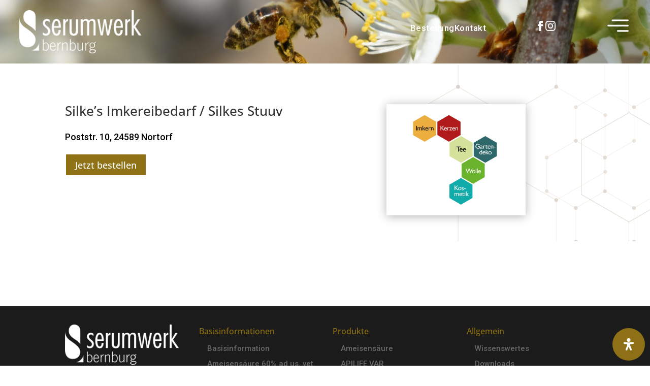

--- FILE ---
content_type: text/css
request_url: https://www.bienen-gesundheit.com/wp-content/et-cache/global/et-divi-customizer-global.min.css?ver=1768298170
body_size: 11314
content:
body,.et_pb_column_1_2 .et_quote_content blockquote cite,.et_pb_column_1_2 .et_link_content a.et_link_main_url,.et_pb_column_1_3 .et_quote_content blockquote cite,.et_pb_column_3_8 .et_quote_content blockquote cite,.et_pb_column_1_4 .et_quote_content blockquote cite,.et_pb_blog_grid .et_quote_content blockquote cite,.et_pb_column_1_3 .et_link_content a.et_link_main_url,.et_pb_column_3_8 .et_link_content a.et_link_main_url,.et_pb_column_1_4 .et_link_content a.et_link_main_url,.et_pb_blog_grid .et_link_content a.et_link_main_url,body .et_pb_bg_layout_light .et_pb_post p,body .et_pb_bg_layout_dark .et_pb_post p{font-size:16px}.et_pb_slide_content,.et_pb_best_value{font-size:18px}#et_search_icon:hover,.mobile_menu_bar:before,.mobile_menu_bar:after,.et_toggle_slide_menu:after,.et-social-icon a:hover,.et_pb_sum,.et_pb_pricing li a,.et_pb_pricing_table_button,.et_overlay:before,.entry-summary p.price ins,.et_pb_member_social_links a:hover,.et_pb_widget li a:hover,.et_pb_filterable_portfolio .et_pb_portfolio_filters li a.active,.et_pb_filterable_portfolio .et_pb_portofolio_pagination ul li a.active,.et_pb_gallery .et_pb_gallery_pagination ul li a.active,.wp-pagenavi span.current,.wp-pagenavi a:hover,.nav-single a,.tagged_as a,.posted_in a{color:#8f7216}.et_pb_contact_submit,.et_password_protected_form .et_submit_button,.et_pb_bg_layout_light .et_pb_newsletter_button,.comment-reply-link,.form-submit .et_pb_button,.et_pb_bg_layout_light .et_pb_promo_button,.et_pb_bg_layout_light .et_pb_more_button,.et_pb_contact p input[type="checkbox"]:checked+label i:before,.et_pb_bg_layout_light.et_pb_module.et_pb_button{color:#8f7216}.footer-widget h4{color:#8f7216}.et-search-form,.nav li ul,.et_mobile_menu,.footer-widget li:before,.et_pb_pricing li:before,blockquote{border-color:#8f7216}.et_pb_counter_amount,.et_pb_featured_table .et_pb_pricing_heading,.et_quote_content,.et_link_content,.et_audio_content,.et_pb_post_slider.et_pb_bg_layout_dark,.et_slide_in_menu_container,.et_pb_contact p input[type="radio"]:checked+label i:before{background-color:#8f7216}.container,.et_pb_row,.et_pb_slider .et_pb_container,.et_pb_fullwidth_section .et_pb_title_container,.et_pb_fullwidth_section .et_pb_title_featured_container,.et_pb_fullwidth_header:not(.et_pb_fullscreen) .et_pb_fullwidth_header_container{max-width:1600px}.et_boxed_layout #page-container,.et_boxed_layout.et_non_fixed_nav.et_transparent_nav #page-container #top-header,.et_boxed_layout.et_non_fixed_nav.et_transparent_nav #page-container #main-header,.et_fixed_nav.et_boxed_layout #page-container #top-header,.et_fixed_nav.et_boxed_layout #page-container #main-header,.et_boxed_layout #page-container .container,.et_boxed_layout #page-container .et_pb_row{max-width:1760px}a{color:#8f7216}#main-header,#main-header .nav li ul,.et-search-form,#main-header .et_mobile_menu{background-color:#8f7216}#main-header .nav li ul{background-color:rgba(143,114,22,0.68)}.et_secondary_nav_enabled #page-container #top-header{background-color:#8f7216!important}#et-secondary-nav li ul{background-color:#8f7216}.et_header_style_centered .mobile_nav .select_page,.et_header_style_split .mobile_nav .select_page,.et_nav_text_color_light #top-menu>li>a,.et_nav_text_color_dark #top-menu>li>a,#top-menu a,.et_mobile_menu li a,.et_nav_text_color_light .et_mobile_menu li a,.et_nav_text_color_dark .et_mobile_menu li a,#et_search_icon:before,.et_search_form_container input,span.et_close_search_field:after,#et-top-navigation .et-cart-info{color:rgba(255,255,255,0.95)}.et_search_form_container input::-moz-placeholder{color:rgba(255,255,255,0.95)}.et_search_form_container input::-webkit-input-placeholder{color:rgba(255,255,255,0.95)}.et_search_form_container input:-ms-input-placeholder{color:rgba(255,255,255,0.95)}#main-header .nav li ul a{color:rgba(255,255,255,0.84)}#top-menu li a{font-size:18px}body.et_vertical_nav .container.et_search_form_container .et-search-form input{font-size:18px!important}#top-menu li a,.et_search_form_container input{letter-spacing:-1px}.et_search_form_container input::-moz-placeholder{letter-spacing:-1px}.et_search_form_container input::-webkit-input-placeholder{letter-spacing:-1px}.et_search_form_container input:-ms-input-placeholder{letter-spacing:-1px}#top-menu li.current-menu-ancestor>a,#top-menu li.current-menu-item>a,#top-menu li.current_page_item>a{color:#ffffff}#main-footer .footer-widget h4,#main-footer .widget_block h1,#main-footer .widget_block h2,#main-footer .widget_block h3,#main-footer .widget_block h4,#main-footer .widget_block h5,#main-footer .widget_block h6{color:#8f7216}.footer-widget li:before{border-color:#8f7216}#footer-widgets .footer-widget li:before{top:10.6px}#et-footer-nav .bottom-nav li.current-menu-item a{color:#8f7216}#footer-info,#footer-info a{color:#8f7216}body .et_pb_bg_layout_light.et_pb_button:hover,body .et_pb_bg_layout_light .et_pb_button:hover,body .et_pb_button:hover{color:#8f7216!important}@media only screen and (min-width:981px){.et_header_style_left #et-top-navigation,.et_header_style_split #et-top-navigation{padding:24px 0 0 0}.et_header_style_left #et-top-navigation nav>ul>li>a,.et_header_style_split #et-top-navigation nav>ul>li>a{padding-bottom:24px}.et_header_style_split .centered-inline-logo-wrap{width:48px;margin:-48px 0}.et_header_style_split .centered-inline-logo-wrap #logo{max-height:48px}.et_pb_svg_logo.et_header_style_split .centered-inline-logo-wrap #logo{height:48px}.et_header_style_centered #top-menu>li>a{padding-bottom:9px}.et_header_style_slide #et-top-navigation,.et_header_style_fullscreen #et-top-navigation{padding:15px 0 15px 0!important}.et_header_style_centered #main-header .logo_container{height:48px}#logo{max-height:77%}.et_pb_svg_logo #logo{height:77%}.et_fixed_nav #page-container .et-fixed-header#top-header{background-color:#8f7216!important}.et_fixed_nav #page-container .et-fixed-header#top-header #et-secondary-nav li ul{background-color:#8f7216}.et-fixed-header #top-menu a,.et-fixed-header #et_search_icon:before,.et-fixed-header #et_top_search .et-search-form input,.et-fixed-header .et_search_form_container input,.et-fixed-header .et_close_search_field:after,.et-fixed-header #et-top-navigation .et-cart-info{color:#ffffff!important}.et-fixed-header .et_search_form_container input::-moz-placeholder{color:#ffffff!important}.et-fixed-header .et_search_form_container input::-webkit-input-placeholder{color:#ffffff!important}.et-fixed-header .et_search_form_container input:-ms-input-placeholder{color:#ffffff!important}.et-fixed-header #top-menu li.current-menu-ancestor>a,.et-fixed-header #top-menu li.current-menu-item>a,.et-fixed-header #top-menu li.current_page_item>a{color:#ffffff!important}.et-fixed-header#top-header a{color:#000000}}@media only screen and (min-width:2000px){.et_pb_row{padding:40px 0}.et_pb_section{padding:80px 0}.single.et_pb_pagebuilder_layout.et_full_width_page .et_post_meta_wrapper{padding-top:120px}.et_pb_fullwidth_section{padding:0}}@media only screen and (max-width:980px){.et_header_style_centered .mobile_nav .select_page,.et_header_style_split .mobile_nav .select_page,.et_mobile_menu li a,.mobile_menu_bar:before,.et_nav_text_color_light #top-menu>li>a,.et_nav_text_color_dark #top-menu>li>a,#top-menu a,.et_mobile_menu li a,#et_search_icon:before,#et_top_search .et-search-form input,.et_search_form_container input,#et-top-navigation .et-cart-info{color:#ffffff}.et_close_search_field:after{color:#ffffff!important}.et_search_form_container input::-moz-placeholder{color:#ffffff}.et_search_form_container input::-webkit-input-placeholder{color:#ffffff}.et_search_form_container input:-ms-input-placeholder{color:#ffffff}}.et_post_meta_wrapper{padding-top:0px!important;display:none!important}.et_pb_post{margin-bottom:0px!important}#main-content{background-color:#fffae8}.kursiv{color:#666;font-style:italic}.wpcf7-form.cf7skins.cf7s-caspar{background-color:#e6e3d2}@media only screen and (max-width:1121px) and (min-width:900px){#et_top_search{display:none}}@media only screen and (max-width:1261px) and (min-width:1100px){#logo{width:120px!important}#top-menu li{padding-right:10px;font-size:15px!important}}@media only screen and (max-width:1181px){#logo{width:120px!important}#top-menu li{padding-right:10px;font-size:15px!important}}.et_pb_pricing_content_top{display:none}p{padding-bottom:0}.et_pb_container.clearfix{margin-left:0px}.et_pb_slide_description{text-align:left;padding-left:0px}.et_pb_section.et_pb_fullwidth_section.et_pb_section_0.et_section_regular{padding-left:0px;margin-left:0px}#main-header{-webkit-box-shadow:none!important;-moz-box-shadow:none!important;box-shadow:none!important}#et-main-area{overflow:hidden}.diagonal-shadow::before,.diagonal-shadow::after{position:absolute;content:'';pointer-events:none}.diagonal-shadow{z-index:1;padding-top:6em;background:white}.diagonal-shadow::before,.diagonal-shadow::after{top:0;left:-25%;z-index:-1;width:150%;height:75%;background:inherit;-webkit-transform:rotate(-2deg);transform:rotate(-2deg);-webkit-transform-origin:0 0;transform-origin:0 0}.diagonal-shadow::before{height:50%;background:#8f7216;-webkit-transform:rotate(-3deg);transform:rotate(-3deg);-webkit-transform-origin:3% 0;transform-origin:3% 0}.et-cart-info{display:none}.single_add_to_cart_button.button.alt:hover{color:red}.grid-container{display:grid;grid-template-columns:50% 50%;grid-column-gap:20px}.grid-container2{display:grid;grid-template-columns:35% 65%;grid-column-gap:20px}.firstColumn{display:flex;align-items:center}.firstColumn img{width:100%;height:auto}.image2 img{width:auto}.secondColumn{display:flex;flex-direction:column;justify-content:center}.grid-container3{display:grid;grid-template-columns:50% calc(50% - 20px);grid-column-gap:20px;grid-template-areas:"text bild"}.grid-container4{display:grid;grid-template-columns:70% calc(30% - 20px);grid-column-gap:20px;grid-template-areas:"text bild"}.grid-container5{display:grid;grid-template-columns:calc(30% - 20px) 70%;grid-column-gap:20px;grid-template-areas:"bild text"}.grid-container5>.firstColumn{grid-area:bild}.grid-container5>.secondColumn{grid-area:text}.grid-container4>.firstColumn{grid-area:bild}.grid-container4>.secondColumn{grid-area:text}.grid-container3>.firstColumn{grid-area:bild}.grid-container3>.secondColumn{grid-area:text}.image_no_pointer_event img{pointer-events:none}@media screen and (max-width:1100px){.mobile-min-width-container{overflow-x:scroll}}.mobile-min-width-container .mobile-min-width td{min-width:250px}#bg_slideIn_menu{opacity:0}#bg_slideIn_menu.open{transform:translateX(0)!important;opacity:1!important;transition:300ms ease-in-out}.bg_slideIn_menu_open,.bg_slideIn_menu_close{cursor:pointer}.slidein-menu{list-style:none!important;padding-bottom:0!important}.slidein-menu li{padding-block:8px}.menu_close_toggle{cursor:pointer}ul.primary-list>li a{color:#fff;transition:padding 200ms ease-in-out}ul.primary-list>li a:hover{padding-left:10px}ul.secondary-list>li a{font-size:0.9em;color:#fff}.image_nopointer img{pointer-events:none}.steps_container .et_pb_column{overflow:visible}.bg_wissensm_weitere_beitraege .et_pb_post_extra .post-media{order:0!important;width:100%!important}.bg_wissensm_weitere_beitraege .et_pb_post_extra.el_dbe_grid_extended .post-content{width:100%!important;padding:10px!important}.bg_wissensm_weitere_beitraege .et_pb_post.et_pb_post_extra{margin-bottom:30px!important}

--- FILE ---
content_type: text/css
request_url: https://www.bienen-gesundheit.com/wp-content/et-cache/5192/et-core-unified-tb-5223-tb-5212-tb-5474-deferred-5192.min.css?ver=1768349966
body_size: 6970
content:
div.et_pb_section.et_pb_section_0_tb_header{background-image:url(https://www.bienen-gesundheit.com/wp-content/uploads/2023/05/Bienen_Umweltschutz-scaled.jpg)!important}.et_pb_section_0_tb_header.et_pb_section{padding-top:0px;padding-bottom:0px;background-color:RGBA(255,255,255,0)!important}.et_pb_section_0_tb_header{z-index:500;position:absolute!important;top:0px;bottom:auto;left:0px;right:auto}.et_pb_row_0_tb_header.et_pb_row{padding-top:20px!important;padding-right:3vw!important;padding-bottom:20px!important;padding-left:3vw!important;padding-top:20px;padding-right:3vw;padding-bottom:20px;padding-left:3vw}.et_pb_row_0_tb_header,body #page-container .et-db #et-boc .et-l .et_pb_row_0_tb_header.et_pb_row,body.et_pb_pagebuilder_layout.single #page-container #et-boc .et-l .et_pb_row_0_tb_header.et_pb_row,body.et_pb_pagebuilder_layout.single.et_full_width_portfolio_page #page-container #et-boc .et-l .et_pb_row_0_tb_header.et_pb_row{width:100%;max-width:100%}.et_pb_row_0_tb_header{display:flex;align-items:center}.et_pb_image_0_tb_header{text-align:left;margin-left:0}.et_pb_text_0_tb_header.et_pb_text a,.et_pb_text_0_tb_header.et_pb_text ul li,.et_pb_text_0_tb_header.et_pb_text ol li>ul li,.et_pb_text_1_tb_header.et_pb_text{color:#FFFFFF!important}.et_pb_text_0_tb_header ul li{font-family:'Roboto',Helvetica,Arial,Lucida,sans-serif;font-weight:500;font-size:17px;letter-spacing:0.5px}.et_pb_text_0_tb_header{min-height:50px}.et_pb_text_0_tb_header ul{list-style-type:none!important}.et_pb_row_1_tb_header{position:absolute!important;top:0px;bottom:auto;left:50%;right:auto;transform:translateX(-50%)}.et_pb_image_1_tb_header{width:50px;text-align:right;margin-right:0}.et_pb_section_1_tb_header{min-height:100vh;width:380px;max-width:380px;z-index:10;box-shadow:-10px 0px 18px 0px rgba(0,0,0,0.3);z-index:9999;position:fixed!important;top:0px;bottom:auto;right:0px;left:auto;transform:translateX(100%) translateY(0px)}.et_pb_section_1_tb_header.et_pb_section{padding-top:80px;padding-bottom:40px;background-color:#1b1b1b!important}body.logged-in.admin-bar .et_pb_section_1_tb_header{top:calc(0px + 32px)}.et_pb_row_3_tb_header,body #page-container .et-db #et-boc .et-l .et_pb_row_3_tb_header.et_pb_row,body.et_pb_pagebuilder_layout.single #page-container #et-boc .et-l .et_pb_row_3_tb_header.et_pb_row,body.et_pb_pagebuilder_layout.single.et_full_width_portfolio_page #page-container #et-boc .et-l .et_pb_row_3_tb_header.et_pb_row{width:30px;max-width:30px}.et_pb_row_3_tb_header{z-index:20!important;position:absolute!important;top:10px;bottom:auto;right:20px;left:auto}.et_pb_image_2_tb_header{width:30px;text-align:left;margin-left:0}.et_pb_image_0_tb_header.et_pb_module{margin-left:0px!important;margin-right:auto!important}.et_pb_image_2_tb_header.et_pb_module{margin-left:auto!important;margin-right:0px!important}@media only screen and (min-width:981px){.et_pb_image_0_tb_header{width:250px}.et_pb_row_1_tb_header{display:none!important}}@media only screen and (max-width:980px){.et_pb_image_0_tb_header .et_pb_image_wrap img,.et_pb_image_1_tb_header .et_pb_image_wrap img,.et_pb_image_2_tb_header .et_pb_image_wrap img{width:auto}}@media only screen and (min-width:768px) and (max-width:980px){.et_pb_row_1_tb_header{display:none!important}}@media only screen and (max-width:767px){.et_pb_image_0_tb_header{width:200px}.et_pb_image_0_tb_header .et_pb_image_wrap img,.et_pb_image_1_tb_header .et_pb_image_wrap img,.et_pb_image_2_tb_header .et_pb_image_wrap img{width:auto}.et_pb_text_0_tb_header{display:none!important}.et_pb_row_1_tb_header,body #page-container .et-db #et-boc .et-l .et_pb_row_1_tb_header.et_pb_row,body.et_pb_pagebuilder_layout.single #page-container #et-boc .et-l .et_pb_row_1_tb_header.et_pb_row,body.et_pb_pagebuilder_layout.single.et_full_width_portfolio_page #page-container #et-boc .et-l .et_pb_row_1_tb_header.et_pb_row{width:80%}}.et_pb_section_0_tb_body.et_pb_section{margin-top:10%;margin-bottom:10%}.et_pb_section_0_tb_body:before{content:' ';position:absolute;left:0;top:0;width:100%;height:100%;opacity:0.2;background-image:url('https://www.bienen-gesundheit.com/wp-content/uploads/2022/10/bg_pattern_hexagon.png');background-repeat:no-repeat;background-position:50% 0;background-size:cover}.et_pb_row_0_tb_body.et_pb_row{padding-bottom:0px!important;padding-bottom:0px}.et_pb_text_0_tb_body.et_pb_text{color:#000000!important}.et_pb_text_0_tb_body{font-family:'Roboto',Helvetica,Arial,Lucida,sans-serif;font-weight:500;font-size:18px;min-height:30.8px}body #page-container .et_pb_section .et_pb_button_0_tb_body{color:#FFFFFF!important;font-size:18px;background-color:#8F7216}body #page-container .et_pb_section .et_pb_button_0_tb_body:after{font-size:1.6em}body.et_button_custom_icon #page-container .et_pb_button_0_tb_body:after{font-size:18px}.et_pb_button_0_tb_body,.et_pb_button_0_tb_body:after{transition:all 300ms ease 0ms}.et_pb_image_0_tb_body{width:70%;text-align:left;margin-left:0}.et_pb_image_0_tb_body .et_pb_image_wrap{box-shadow:0px 2px 18px 0px rgba(0,0,0,0.3)}@media only screen and (max-width:980px){.et_pb_section_0_tb_body.et_pb_section{margin-top:10%;margin-bottom:10%}body #page-container .et_pb_section .et_pb_button_0_tb_body:after{display:inline-block;opacity:0}body #page-container .et_pb_section .et_pb_button_0_tb_body:hover:after{opacity:1}.et_pb_image_0_tb_body .et_pb_image_wrap img{width:auto}}@media only screen and (max-width:767px){.et_pb_section_0_tb_body.et_pb_section{margin-top:24%;margin-bottom:24%}body #page-container .et_pb_section .et_pb_button_0_tb_body:after{display:inline-block;opacity:0}body #page-container .et_pb_section .et_pb_button_0_tb_body:hover:after{opacity:1}.et_pb_image_0_tb_body .et_pb_image_wrap img{width:auto}}.bg_23_footer a:hover{text-decoration:underline}.et_pb_section_0_tb_footer.et_pb_section{padding-top:10px;padding-bottom:0px;background-color:#1b1b1b!important}.et_pb_image_0_tb_footer{text-align:left;margin-left:0}.et_pb_text_0_tb_footer{margin-top:20px!important}.et_pb_text_0_tb_footer ul,.et_pb_text_1_tb_footer ul,.et_pb_text_2_tb_footer ul,.et_pb_text_3_tb_footer ul{list-style-type:none!important}.et_pb_text_1_tb_footer.et_pb_text,.et_pb_text_2_tb_footer.et_pb_text,.et_pb_text_3_tb_footer.et_pb_text{color:#8F7216!important}.et_pb_text_1_tb_footer.et_pb_text a,.et_pb_text_1_tb_footer.et_pb_text ul li,.et_pb_text_1_tb_footer.et_pb_text ol li>ul li,.et_pb_text_2_tb_footer.et_pb_text a,.et_pb_text_2_tb_footer.et_pb_text ul li,.et_pb_text_2_tb_footer.et_pb_text ol li>ul li,.et_pb_text_3_tb_footer.et_pb_text a,.et_pb_text_3_tb_footer.et_pb_text ul li,.et_pb_text_3_tb_footer.et_pb_text ol li>ul li{color:#686868!important}.et_pb_text_1_tb_footer ul li,.et_pb_text_2_tb_footer ul li,.et_pb_text_3_tb_footer ul li{line-height:2em;font-family:'Roboto',Helvetica,Arial,Lucida,sans-serif;font-size:15px;line-height:2em}@media only screen and (max-width:980px){.et_pb_image_0_tb_footer .et_pb_image_wrap img{width:auto}}@media only screen and (max-width:767px){.et_pb_image_0_tb_footer .et_pb_image_wrap img{width:auto}}